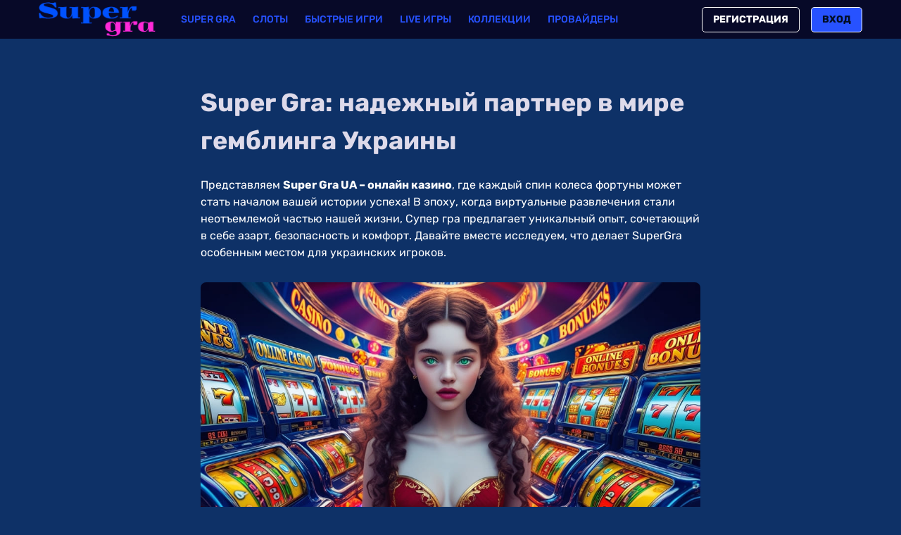

--- FILE ---
content_type: text/html; charset=UTF-8
request_url: https://cyclop.in.ua/
body_size: 5080
content:
<!doctype html>
<html lang="ru">
<head>
	<meta charset="UTF-8">
	<meta name="viewport" content="width=device-width, initial-scale=1">
	<link rel="profile" href="https://gmpg.org/xfn/11">
    <link rel="preconnect" href="https://fonts.gstatic.com" crossorigin>
    <meta name='robots' content='index, follow, noarchive' />
    <link rel="canonical" href="https://cyclop.in.ua/ru/" />
    <link rel="alternate" hreflang="ru-UA" href="https://cyclop.in.ua/ru/">
    <link rel="alternate" hreflang="uk-UA" href="https://cyclop.in.ua/ru/"/>
    <link rel="alternate" hreflang="uk-RU" href="https://cyclop.in.ua/">
    <link rel="alternate" hreflang="x-default" href="https://cyclop.in.ua/ru/"/>
	<title>Super Gra UA - казино и онлайн слоты в Украине 24/7</title>
    <meta name="description" content="Supergra - лицензированное онлайн-казино ✓надежная платформа ✓безопасные платежи. Более 3000 игровых автоматов Super Gra и минимальный депозит всего 50 грн!" />
    <meta property="og:type" content="article" />
    <meta property="og:url" content="https://cyclop.in.ua/" />
    <meta property="og:locale" content="ru_UA" />
    <meta property="og:title" content="Super Gra UA - казино и онлайн слоты в Украине 24/7" />
	<meta property="og:description" content="Supergra - лицензированное онлайн-казино ✓надежная платформа ✓безопасные платежи. Более 3000 игровых автоматов Super Gra и минимальный депозит всего 50 грн!" />
    <link rel="shortcut icon" href="favicon.ico" type="image/x-icon">
	<meta property="og:image" content="images/casino-1.jpg" />
	<meta property="og:site_name" content="Super Gra" />
    <link rel="stylesheet" href="style-all.css">
    <script src="wp-includes/js/jquery/jquery.min.js" id="jquery-core-js" defer></script>
    <script src="wp-includes/js/jquery/jquery-migrate.min.js" id="jquery-migrate-js" defer></script>
	<style id="wp-custom-css"></style>
    <style id='classic-theme-styles-inline-css'></style>
    <style id='global-styles-inline-css'></style>
    <style id='ez-toc-inline-css'></style>
</head>
        <body data-rsssl=1 class="home page">
            <div id="page" class="stronn">
                <header class="header">
                    <div class="sweeet_top">
                        <div class="container">
                            <div class="sweeet_inner"> <button class="sweeet_burger burger" aria-label="Open menu"><span></span></button>
                                <div class="sweeet_logo"> <a href="https://cyclop.in.ua/" rel="home" aria-current="page"><img width="283" height="55" src="images/logo.png" decoding="async" alt="super gra logo"/></a> </div>
                                <nav class="menu">
                                    <ul class="prover">
                                        <li><a href="https://cyclop.in.ua/" aria-current="page">Super Gra</a></li>
                                        <li><a href="/go/" rel="noindex nofollow">Слоты</a></li>
                                        <li><a href="/go/" rel="noindex nofollow">Быстрые игри</a></li>
                                        <li><a href="/go/" rel="noindex nofollow">Live игры</a></li>
                                        <li><a href="/go/" rel="noindex nofollow">Коллекции</a></li>
                                        <li><a href="/go/" rel="noindex nofollow">Провайдеры</a></li>
                                    </ul>
                                </nav>
                                <div class="sweeet_actions"><a class="sweeet_button btn" href="/go/" rel="noindex nofollow" target="_self">Регистрация</a> <a class="sweeet_button btn btn--fill" href="/go/" rel="noindex nofollow" target="_self">Вход</a> </div>
                            </div>
                        </div>
                    </div>
                    <nav class="kleil-mobile">
                        <div class="kleil-mobile__main menu">
                            <ul id="kleil-kleil-2" class="prover">
                                <li><a href="https://cyclop.in.ua/" aria-current="page">Super Gra</a></li>
                                <li><a href="/go/" rel="noindex nofollow">Слоты</a></li>
                                <li><a href="/go/" rel="noindex nofollow">Быстрые игри</a></li>
                                <li><a href="/go/" rel="noindex nofollow">Live игры</a></li>
                                <li><a href="/go/" rel="noindex nofollow">Коллекции</a></li>
                                <li><a href="/go/" rel="noindex nofollow">Провайдеры</a></li>
                            </ul>
                        </div>
                    </nav>
                </header>
                <div class="content">
                    <div class="content-wrapper container">
                        <main id="primary" class="site-content">
                            <article class=" page type-page status-publish hentry">
                                <div class="miles-content">
                                    <section>
                                        <h1 class="miles-title">Super Gra: надежный партнер в мире гемблинга Украины</h1>
                                        <p>Представляем <strong>Super Gra UA – онлайн казино</strong>, где каждый спин колеса фортуны может стать началом вашей истории успеха! В эпоху, когда виртуальные развлечения стали неотъемлемой частью нашей жизни, Супер гра предлагает уникальный опыт, сочетающий в себе азарт, безопасность и комфорт. Давайте вместе исследуем, что делает SuperGra особенным местом для украинских игроков.</p>
                                        <div class="failik">
                                            <figure class="aligncenter size-full"><img decoding="async" width="100%" height="auto" src="images/casino-1.jpg" alt="Super Gra казино"  title="Super Gra казино"/></figure>
                                        </div>
                                        <h2>Лицензия Super Gra: ваш щит безопасности</h2>
                                        <p>В 2020 году Украина открыла новую главу в истории азартных игр, легализовав онлайн-гемблинг.</p>
                                        <blockquote>Супер Гра, получив лицензию от Комиссии по регулированию азартных игр и лотерей Украины (КРАІЛ), стал одним из пионеров легального рынка.</blockquote>
                                        <p>Но что на самом деле означает эта лицензия для вас, игрока? Представьте, что лицензия – это ваш личный телохранитель в мире азартных игр. Она гарантирует, что:</p>
                                        <ul>
                                            <li>Ваши личные данные защищены как в швейцарском банке</li>
                                            <li>Игровые автоматы честны, как судья на олимпийских играх</li>
                                            <li>Ваши выигрыши будут выплачены быстрее, чем вы успеете сказать "джекпот"</li>
                                            <li>Поддержка всегда на связи, как ваш лучший друг</li>
                                            <li>Все финансовые операции прозрачны, как горный ручей</li>
                                        </ul>
                                        <p>Эта лицензия не просто документ – это ваш пропуск в мир честной и безопасной игры, где вы можете полностью сосредоточиться на удовольствии, не беспокоясь о подводных камнях.</p>
                                        <h2>Super Gra: изучаем особенности казино</h2>
                                        <p><strong>Super Gra online</strong> – это не просто еще одно онлайн-казино. Это целая вселенная развлечений, созданная с учетом потребностей и желаний украинских игроков. Вот что делает казино особенными:</p>
                                        <ul>
                                            <li>Игра на гривны: забудьте о конвертации валют, играйте в родной валюте</li>
                                            <li>Эксклюзивные игры: попробуйте слоты, которых нет больше нигде</li>
                                            <li>Турниры с украинским колоритом: соревнуйтесь за призы, вдохновленные национальной культурой</li>
                                            <li>Программа лояльности "Космические мили": каждая ставка приближает вас к звездным наградам</li>
                                            <li>Мобильное приложение: носите казино в кармане и играйте, где бы вы ни были</li>
                                        </ul>
                                        <p>Каждая из этих особенностей разработана с мыслью о вас, чтобы сделать ваше пребывание в SuperGra не просто игрой, а настоящим приключением, полным сюрпризов и возможностей.</p>
                                        <h2>Почему Syper Gra достоин внимания украинцев</h2>
                                        <p>Выбирая Super Gra casino, вы выбираете не просто игровой клуб, а партнера в мире азартных развлечений. Тут создано пространство, где каждый игрок чувствует себя особенным. Вот что вы получаете, присоединяясь к нам:</p>
                                        <ul>
                                            <li>Безопасность на уровне космических технологий: ваши данные под надежной защитой</li>
                                            <li>Честность как главный принцип: все игры проверены и сертифицированы</li>
                                            <li>Поддержка 24/7: специалисты готовы помочь в любое время суток</li>
                                            <li>Уникальные бонусы: от приветственного пакета до еженедельных сюрпризов</li>
                                            <li>Социальная ответственность: казино поддерживает принципы ответственной игры</li>
                                        </ul>
                                        <p>Каждый из этих пунктов – это не просто обещание, а реальность, которую вы ощутите с первых минут игры в Super Gra. В казино стремятся не просто соответствовать вашим ожиданиям, но и превосходить их, создавая атмосферу, где каждый игрок чувствует себя VIP-персоной.</p>
                                        <h2>Подытоживая обзор</h2>
                                        <p>SuperGra – это больше, чем просто онлайн-казино. Это ваш персональный портал в мир захватывающих приключений, где каждый спин может стать началом новой истории успеха. Присоединяйтесь к Super Gra сегодня и станьте частью сообщества, где каждый игрок – звезда.</p>
                                        <p>Ваше персональное приключение в мире азарта ждет вас. Кто знает, может быть, именно сегодня фортуна улыбнется именно вам? Регистрируйтесь сейчас и откройте для себя все грани азарта с Super Gra. Ваш джекпот уже ждет вас!</p>
                                        <h2>Общие цифры и факты</h2>
                                        <div style="overflow-x: hidden;">
                                            <table>
                                                <tbody>
                                                    <tr>
                                                        <th>Показатель</th>
                                                        <th>Значение</th>
                                                        <th>Что это значит для вас</th>
                                                    </tr>
                                                    <tr>
                                                        <td>Количество игр</td>
                                                        <td>3000+</td>
                                                        <td>Новая игра каждый день в течение 8 лет!</td>
                                                    </tr>
                                                    <tr>
                                                        <td>Средний RTP</td>
                                                        <td>97.5%</td>
                                                        <td>Больше шансов на выигрыш, чем в большинстве казино</td>
                                                    </tr>
                                                    <tr>
                                                        <td>Минимальный депозит</td>
                                                        <td>50 грн</td>
                                                        <td>Начните игру даже с небольшой суммой</td>
                                                    </tr>
                                                    <tr>
                                                        <td>Время вывода средств</td>
                                                        <td>До 2 часов</td>
                                                        <td>Ваши выигрыши – в вашем кармане почти мгновенно</td>
                                                    </tr>
                                                    <tr>
                                                        <td>Количество способов оплаты</td>
                                                        <td>20+</td>
                                                        <td>От банковских карт до криптовалют – выбор за вами</td>
                                                    </tr>
                                                </tbody>
                                            </table>
                                        </div>
                                    </section>
                                </div>
                            </article>
                        </main>
                    </div> <button class="scroll-up btn btn--fill"><i class="bx bx-chevron-up"></i></button> </div>
                <footer class="footer">
                    <div class="container">
                        <div class="erlos__inner">
                            <p class="erlos__copyright">2026 © <a href="https://cyclop.in.ua/">Super Gra</a></p>
                            <p class="erlos__copyright">Этот ресурс содержит материалы только информационного характера. Доступ предоставляется только лицам, достигшим 21-летнего возраста.</p>
                        </div>
                    </div>
                </footer>
            </div>
            <div class="loloa-bg">
                <div class="loloa-bg-ins">
                    <div class="jakhed-float-bar">
                        <div class="loloa-data">
                            <div class="loloa-data-ins">
                                <div class="loloa-logo">
                                    <div class="loloa-logo-img"><img width="283" height="55" src="images/logo.png" alt="Super Gra logo"></div>
                                </div>
                            </div>
                        </div>
                        <div class="loloa-button">
                            <div class="loloa-button-all text-center">
                                <div class="loloa-button-ins">
                                    <div class="loloa-button-wrap"> <a class="btn btn-secondary" target="_blank" href="/go/" rel="noindex nofollow" title="Вхід">Вход</a> <a class="btn btn-primary" target="_blank" href="/go/" rel="noindex nofollow" title="Фриспины">🎁 Фриспины</a> </div>
                                </div>
                            </div>
                        </div>
                    </div>
                </div>
                <style></style>
                <script>
                document.addEventListener('DOMContentLoaded', function(){
                    let lastKnownScrollPosition = 0;
                    if (window.scrollY > 100) {
                        document.body.classList.add('show-banner');
                    }
        
                    document.addEventListener("scroll", () => {
                        lastKnownScrollPosition = window.scrollY;
        
                        if (lastKnownScrollPosition > 100) {
                            document.body.classList.add('show-banner');
                        } else {
                            document.body.classList.remove('show-banner');
                        }
                    });
                })
                </script>
            </div>
<script src="wp-content/plugins/csl-top/slick.min.js" id="slick_slider-js" defer></script>
<script id="ez-toc-scroll-scriptjs-js-extra">
var eztoc_smooth_local = {"scroll_offset":"30","add_request_uri":""};
</script>
<script src="wp-content/plugins/easy-table-of-contents/assets/js/smooth_scroll.min.js" id="ez-toc-scroll-scriptjs-js" defer></script>
<script src="wp-content/plugins/easy-table-of-contents/vendor/sticky-kit/jquery.sticky-kit.min.js" id="ez-toc-jquery-sticky-kit-js" defer></script>
<script src="wp-content/plugins/easy-table-of-contents/assets/js/front.min.js" id="ez-toc-js-js" defer></script>
<script src="wp-content/themes/casino/assets/libs/js/autosize.min.js" id="casino-autosize-js" defer></script>
<script src="wp-content/themes/casino/assets/js/main.min.js" id="casino-main-js" defer></script>
<script data-no-minify="1" async src="wp-content/plugins/wp-rocket/assets/js/lazyload/17.8.3/lazyload.min.js"></script>
</body>
</html>

--- FILE ---
content_type: text/css
request_url: https://cyclop.in.ua/style-all.css
body_size: 8315
content:
@font-face{font-family:Rubik;font-style:normal;font-weight:400;font-display:swap;src:url(https://fonts.gstatic.com/s/rubik/v28/iJWKBXyIfDnIV7nFrXyi0A.woff2) format('woff2');unicode-range:U+0301,U+0400-045F,U+0490-0491,U+04B0-04B1,U+2116}@font-face{font-family:Rubik;font-style:normal;font-weight:400;font-display:swap;src:url(https://fonts.gstatic.com/s/rubik/v28/iJWKBXyIfDnIV7nBrXw.woff2) format('woff2');unicode-range:U+0000-00FF,U+0131,U+0152-0153,U+02BB-02BC,U+02C6,U+02DA,U+02DC,U+0304,U+0308,U+0329,U+2000-206F,U+2074,U+20AC,U+2122,U+2191,U+2193,U+2212,U+2215,U+FEFF,U+FFFD}@font-face{font-family:Rubik;font-style:normal;font-weight:500;font-display:swap;src:url(https://fonts.gstatic.com/s/rubik/v28/iJWKBXyIfDnIV7nFrXyi0A.woff2) format('woff2');unicode-range:U+0301,U+0400-045F,U+0490-0491,U+04B0-04B1,U+2116}@font-face{font-family:Rubik;font-style:normal;font-weight:500;font-display:swap;src:url(https://fonts.gstatic.com/s/rubik/v28/iJWKBXyIfDnIV7nBrXw.woff2) format('woff2');unicode-range:U+0000-00FF,U+0131,U+0152-0153,U+02BB-02BC,U+02C6,U+02DA,U+02DC,U+0304,U+0308,U+0329,U+2000-206F,U+2074,U+20AC,U+2122,U+2191,U+2193,U+2212,U+2215,U+FEFF,U+FFFD}@font-face{font-family:Rubik;font-style:normal;font-weight:600;font-display:swap;src:url(https://fonts.gstatic.com/s/rubik/v28/iJWKBXyIfDnIV7nFrXyi0A.woff2) format('woff2');unicode-range:U+0301,U+0400-045F,U+0490-0491,U+04B0-04B1,U+2116}@font-face{font-family:Rubik;font-style:normal;font-weight:600;font-display:swap;src:url(https://fonts.gstatic.com/s/rubik/v28/iJWKBXyIfDnIV7nBrXw.woff2) format('woff2');unicode-range:U+0000-00FF,U+0131,U+0152-0153,U+02BB-02BC,U+02C6,U+02DA,U+02DC,U+0304,U+0308,U+0329,U+2000-206F,U+2074,U+20AC,U+2122,U+2191,U+2193,U+2212,U+2215,U+FEFF,U+FFFD}
        @font-face{font-family:Rubik;font-style:normal;font-weight:700;font-display:swap;src:url(https://fonts.gstatic.com/s/rubik/v28/iJWKBXyIfDnIV7nFrXyi0A.woff2) format('woff2');unicode-range:U+0301,U+0400-045F,U+0490-0491,U+04B0-04B1,U+2116}@font-face{font-family:Rubik;font-style:normal;font-weight:700;font-display:swap;src:url(https://fonts.gstatic.com/s/rubik/v28/iJWKBXyIfDnIV7nBrXw.woff2) format('woff2');unicode-range:U+0000-00FF,U+0131,U+0152-0153,U+02BB-02BC,U+02C6,U+02DA,U+02DC,U+0304,U+0308,U+0329,U+2000-206F,U+2074,U+20AC,U+2122,U+2191,U+2193,U+2212,U+2215,U+FEFF,U+FFFD}body{font-family:Rubik,sans-serif}body{--site-bg-color:#0e3167;--accent-color:#333333;--accent-color-2:#333333;--accent-color-3:#333333;--heading-color:#042663;--text-color:#fefefe;--buttons-color:#2752ff;--buttons-color-2:#2752ff}:where(.wp-block-button__link){border-radius:9999px;box-shadow:none;padding:calc(.667em + 2px) calc(1.333em + 2px);text-decoration:none}:where(.wp-block-calendar table:not(.has-background) th){background:#ddd}:where(.wp-block-columns){margin-bottom:1.75em}:where(.wp-block-columns.has-background){padding:1.25em 2.375em}:where(.wp-block-post-comments input[type=submit]){border:none}:where(.wp-block-cover-image:not(.has-text-color)),:where(.wp-block-cover:not(.has-text-color)){color:#fff}:where(.wp-block-cover-image.is-light:not(.has-text-color)),:where(.wp-block-cover.is-light:not(.has-text-color)){color:#000}:where(.wp-block-file){margin-bottom:1.5em}:where(.wp-block-file__button){border-radius:2em;display:inline-block;padding:.5em 1em}:where(.wp-block-file__button):is(a):active,:where(.wp-block-file__button):is(a):focus,:where(.wp-block-file__button):is(a):hover,:where(.wp-block-file__button):is(a):visited{box-shadow:none;color:#fff;opacity:.85;text-decoration:none}.failik img{box-sizing:border-box;height:auto;max-width:100%;vertical-align:bottom}.failik.aligncenter{text-align:center}.failik .aligncenter,.failik.aligncenter{display:table}.failik .aligncenter{margin-left:auto;margin-right:auto}.failik :where(.has-border-color){border-style:solid}.failik :where([style*=border-top-color]){border-top-style:solid}.failik :where([style*=border-right-color]){border-right-style:solid}.failik :where([style*=border-bottom-color]){border-bottom-style:solid}.failik :where([style*=border-left-color]){border-left-style:solid}.failik :where([style*=border-width]){border-style:solid}.failik :where([style*=border-top-width]){border-top-style:solid}.failik :where([style*=border-right-width]){border-right-style:solid}.failik :where([style*=border-bottom-width]){border-bottom-style:solid}
        .failik :where([style*=border-left-width]){border-left-style:solid}.failik figure{margin:0}:where(.wp-block-latest-comments:not([style*=line-height] .wp-block-latest-comments__comment)){line-height:1.1}:where(.wp-block-latest-comments:not([style*=line-height] .wp-block-latest-comments__comment-excerpt p)){line-height:1.8}ol,ul{box-sizing:border-box}:where(.wp-block-navigation.has-background .wp-block-navigation-item a:not(.wp-element-button)),:where(.wp-block-navigation.has-background .wp-block-navigation-submenu a:not(.wp-element-button)){padding:.5em 1em}:where(.wp-block-navigation .wp-block-navigation__subkleil-container .wp-block-navigation-item a:not(.wp-element-button)),:where(.wp-block-navigation .wp-block-navigation__subkleil-container .wp-block-navigation-submenu a:not(.wp-element-button)),:where(.wp-block-navigation .wp-block-navigation__subkleil-container .wp-block-navigation-submenu button.wp-block-navigation-item__content),:where(.wp-block-navigation .wp-block-navigation__subkleil-container .wp-block-pages-list__item button.wp-block-navigation-item__content){padding:.5em 1em}:where(p.has-text-color:not(.has-link-color)) a{color:inherit}:where(.wp-block-post-excerpt){margin-bottom:var(--wp--style--block-gap);margin-top:var(--wp--style--block-gap)}:where(.wp-block-pullquote){margin:0 0 1em}:where(.wp-block-search__button){border:1px solid #ccc;padding:6px 10px}:where(.wp-block-search__button-inside .wp-block-search__inside-wrapper){border:1px solid #949494;box-sizing:border-box;padding:4px}:where(.wp-block-search__button-inside .wp-block-search__inside-wrapper) .wp-block-search__input{border:none;border-radius:0;padding:0 4px}:where(.wp-block-search__button-inside .wp-block-search__inside-wrapper) .wp-block-search__input:focus{outline:0}:where(.wp-block-search__button-inside .wp-block-search__inside-wrapper) :where(.wp-block-search__button){padding:4px 8px}.wp-block-table{overflow-x:auto}.wp-block-table table{border-collapse:collapse;width:100%}.wp-block-table td{border:1px solid;padding:.5em}.wp-block-table.aligncenter{display:table;width:auto}.wp-block-table.aligncenter td{word-break:break-word}:where(.wp-block-term-description){margin-bottom:var(--wp--style--block-gap);margin-top:var(--wp--style--block-gap)}:where(pre.wp-block-verse){font-family:inherit}.miles-content{counter-reset:footnotes}:root{--wp--preset--font-size--normal:16px;--wp--preset--font-size--huge:42px}.aligncenter{clear:both}html :where(.has-border-color){border-style:solid}html :where([style*=border-top-color]){border-top-style:solid}html :where([style*=border-right-color]){border-right-style:solid}html :where([style*=border-bottom-color]){border-bottom-style:solid}html :where([style*=border-left-color]){border-left-style:solid}html :where([style*=border-width]){border-style:solid}html :where([style*=border-top-width]){border-top-style:solid}html :where([style*=border-right-width]){border-right-style:solid}html :where([style*=border-bottom-width]){border-bottom-style:solid}html :where([style*=border-left-width]){border-left-style:solid}html :where(img[class*=wp-image-]){height:auto;max-width:100%}:where(figure){margin:0 0 1em}html :where(.is-position-sticky){--wp-admin--admin-bar--position-offset:var(--wp-admin--admin-bar--height,0px)}
        @media screen and (max-width:600px){html :where(.is-position-sticky){--wp-admin--admin-bar--position-offset:0px}}body{--wp--preset--color--black:#000000;--wp--preset--color--cyan-bluish-gray:#abb8c3;--wp--preset--color--white:#ffffff;--wp--preset--color--pale-pink:#f78da7;--wp--preset--color--vivid-red:#cf2e2e;--wp--preset--color--luminous-vivid-orange:#ff6900;--wp--preset--color--luminous-vivid-amber:#fcb900;--wp--preset--color--light-green-cyan:#7bdcb5;--wp--preset--color--vivid-green-cyan:#00d084;--wp--preset--color--pale-cyan-blue:#8ed1fc;--wp--preset--color--vivid-cyan-blue:#0693e3;--wp--preset--color--vivid-purple:#9b51e0;--wp--preset--gradient--vivid-cyan-blue-to-vivid-purple:linear-gradient(135deg,rgba(6, 147, 227, 1) 0%,rgb(155, 81, 224) 100%);--wp--preset--gradient--light-green-cyan-to-vivid-green-cyan:linear-gradient(135deg,rgb(122, 220, 180) 0%,rgb(0, 208, 130) 100%);--wp--preset--gradient--luminous-vivid-amber-to-luminous-vivid-orange:linear-gradient(135deg,rgba(252, 185, 0, 1) 0%,rgba(255, 105, 0, 1) 100%);--wp--preset--gradient--luminous-vivid-orange-to-vivid-red:linear-gradient(135deg,rgba(255, 105, 0, 1) 0%,rgb(207, 46, 46) 100%);--wp--preset--gradient--very-light-gray-to-cyan-bluish-gray:linear-gradient(135deg,rgb(238, 238, 238) 0%,rgb(169, 184, 195) 100%);--wp--preset--gradient--cool-to-warm-spectrum:linear-gradient(135deg,rgb(74, 234, 220) 0%,rgb(151, 120, 209) 20%,rgb(207, 42, 186) 40%,rgb(238, 44, 130) 60%,rgb(251, 105, 98) 80%,rgb(254, 248, 76) 100%);--wp--preset--gradient--blush-light-purple:linear-gradient(135deg,rgb(255, 206, 236) 0%,rgb(152, 150, 240) 100%);--wp--preset--gradient--blush-bordeaux:linear-gradient(135deg,rgb(254, 205, 165) 0%,rgb(254, 45, 45) 50%,rgb(107, 0, 62) 100%);--wp--preset--gradient--luminous-dusk:linear-gradient(135deg,rgb(255, 203, 112) 0%,rgb(199, 81, 192) 50%,rgb(65, 88, 208) 100%);--wp--preset--gradient--pale-ocean:linear-gradient(135deg,rgb(255, 245, 203) 0%,rgb(182, 227, 212) 50%,rgb(51, 167, 181) 100%);--wp--preset--gradient--electric-grass:linear-gradient(135deg,rgb(202, 248, 128) 0%,rgb(113, 206, 126) 100%);--wp--preset--gradient--midnight:linear-gradient(135deg,rgb(2, 3, 129) 0%,rgb(40, 116, 252) 100%);--wp--preset--font-size--small:13px;--wp--preset--font-size--medium:20px;--wp--preset--font-size--large:36px;--wp--preset--font-size--x-large:42px;--wp--preset--spacing--20:0.44rem;--wp--preset--spacing--30:0.67rem;--wp--preset--spacing--40:1rem;--wp--preset--spacing--50:1.5rem;--wp--preset--spacing--60:2.25rem;--wp--preset--spacing--70:3.38rem;--wp--preset--spacing--80:5.06rem;--wp--preset--shadow--natural:6px 6px 9px rgba(0, 0, 0, .2);--wp--preset--shadow--deep:12px 12px 50px rgba(0, 0, 0, .4);--wp--preset--shadow--sharp:6px 6px 0px rgba(0, 0, 0, .2);--wp--preset--shadow--outlined:6px 6px 0px -3px rgba(255, 255, 255, 1),6px 6px rgba(0, 0, 0, 1);--wp--preset--shadow--crisp:6px 6px 0px rgba(0, 0, 0, 1)}:where(.is-layout-flex){gap:.5em}:where(.is-layout-grid){gap:.5em}:where(.wp-block-post-template.is-layout-flex){gap:1.25em}:where(.wp-block-post-template.is-layout-grid){gap:1.25em}:where(.wp-block-columns.is-layout-flex){gap:2em}:where(.wp-block-columns.is-layout-grid){gap:2em}
        .slick-slider{position:relative;display:block;box-sizing:border-box;-webkit-user-select:none;-moz-user-select:none;-ms-user-select:none;user-select:none;-webkit-touch-callout:none;-khtml-user-select:none;-ms-touch-action:pan-y;touch-action:pan-y;-webkit-tap-highlight-color:transparent}.slick-list{position:relative;display:block;overflow:hidden;margin:0;padding:0}.slick-list:focus{outline:0}.slick-list.dragging{cursor:pointer;cursor:hand}.slick-slider .slick-list,.slick-slider .slick-track{-webkit-transform:translate3d(0,0,0);-moz-transform:translate3d(0,0,0);-ms-transform:translate3d(0,0,0);-o-transform:translate3d(0,0,0);transform:translate3d(0,0,0)}.slick-track{position:relative;top:0;left:0;display:block;margin-left:auto;margin-right:auto}.slick-track:after,.slick-track:before{display:table;content:''}.slick-track:after{clear:both}.slick-loading .slick-track{visibility:hidden}.slick-slide{display:none;float:left;height:100%;min-height:1px}[dir=rtl] .slick-slide{float:right}.slick-slide img{display:block}.slick-slide.slick-loading img{display:none}.slick-slide.dragging img{pointer-events:none}.slick-initialized .slick-slide{display:block}.slick-loading .slick-slide{visibility:hidden}.slick-vertical .slick-slide{display:block;height:auto;border:1px solid transparent}.slick-arrow.slick-hidden{display:none}.campino_sliders_block *,.campino_sliders_block ::after,.campino_sliders_block ::before{box-sizing:border-box}.campino_sliders_block .btn{display:-webkit-inline-box;display:-ms-inline-flexbox;display:inline-flex;-webkit-box-pack:center;-ms-flex-pack:center;justify-content:center;-webkit-box-align:center;-ms-flex-align:center;align-items:center;font-size:14px;font-weight:700;line-height:1.285714285714286;text-align:center;color:#fff;text-decoration:none!important;white-space:nowrap;padding:7px 16px;border-width:1px;border-style:solid;border-radius:8px;-webkit-appearance:none;-moz-appearance:none;appearance:none;-webkit-box-shadow:none;box-shadow:none;background-image:none}.campino_sliders_block .btn.btn--fill-2{border-color:#19bb77;background-color:#19bb77}.campino_sliders_block .btn.btn--fill-2:hover{background-color:transparent}.campino_sliders_block .btn.btn--outline-2{border-color:#19bb77}.campino_sliders_block .btn.btn--outline-2:hover{background-color:#19bb77}.campino_sliders_block{color:#fff}.campino_sliders_block .slick-arrow{position:absolute;top:0;bottom:0;margin:auto;z-index:10;width:36px;height:36px;background:#004;border-radius:50%;cursor:pointer;border:1px solid rgba(255,255,255,.25);box-shadow:0 4px 10px rgba(0,0,0,.1);font-size:0}.campino_sliders_block .slick-arrow::before{content:"";position:absolute;top:0;left:0;right:0;bottom:0;margin:auto;width:10px;height:18px;background-image:url("data:image/svg+xml,%3Csvg width='10' height='18' fill='none' xmlns='http://www.w3.org/2000/svg'%3E%3Cpath d='M9.011 16.497L1.703 9l7.308-7.497a.717.717 0 000-1.002.682.682 0 00-.975 0L.26 8.476a.75.75 0 000 1.047L8.034 17.5a.684.684 0 00.978 0 .717.717 0 000-1.002h-.001z' fill='%23FB006B'/%3E%3C/svg%3E");background-color:transparent;background-position:center;background-repeat:no-repeat;background-size:cover;transition:all .15s ease-in}.campino_sliders_block .slick-prev{left:-18px}.campino_sliders_block .slick-prev:hover::before{left:-10px}.campino_sliders_block .slick-next{right:-18px;transform:rotate(180deg)}.campino_sliders_block .slick-next:hover::before{right:10px}.campino_sliders_list{margin:0 -4px;padding:0}.campino_sliders_list .selly_inner{position:relative}.campino_sliders_list .selly_img{position:relative;height:0;padding-bottom:100%}.campino_sliders_list .selly_img img{position:absolute;top:0;left:0;width:100%;height:100%;object-fit:cover;object-position:top}.campino_sliders_list .selly_reveal{position:absolute;top:0;right:0;bottom:0;left:0;opacity:0;transition:all .15s ease-in;background:rgba(0,0,0,.7)}.campino_sliders_list .selly_title{padding:4px}.campino_sliders_list .selly_name{display:block;line-height:1.15;margin-bottom:4px}.campino_sliders_list .selly_control{padding-top:10px}.campino_sliders_list .selly_control>div{text-align:center;margin-bottom:8px}
        .campino_sliders_list .selly_control>div:last-child{margin-bottom:0}.campino_sliders_list .selly_control .btn{font-weight:400;padding-top:4px;padding-bottom:4px;width:auto!important}.campino_sliders_list .selly_item{padding:0 4px}@media (max-width:1023px){.campino_sliders_list .selly_item.is-active .selly_reveal{opacity:1}.campino_sliders_list .selly_control .btn{pointer-events:none}.campino_sliders_list .selly_item.is-active .selly_control .btn{pointer-events:auto}}.campino_sliders_rows{display:-webkit-flex;display:flex;-webkit-flex-wrap:wrap;flex-wrap:wrap;margin-top:-4px;margin-bottom:-4px}.campino_sliders_rows .selly_item{padding-top:4px;padding-bottom:4px;-webkit-flex:0 1 50%;-ms-flex:0 1 50%;flex:0 1 50%;width:50%;max-width:50%;min-width:50%}@media (min-width:600px){.campino_sliders_rows .selly_item{-webkit-flex:0 1 33.333333%;-ms-flex:0 1 33.333333%;flex:0 1 33.333333%;width:33.333333%;max-width:33.333333%;min-width:33.333333%}}@media (min-width:1024px){.campino_sliders_list .selly_item:hover .selly_reveal{opacity:1}.campino_sliders_rows .selly_item{-webkit-flex:0 1 25%;-ms-flex:0 1 25%;flex:0 1 25%;width:25%;max-width:25%;min-width:25%}}.rmp-widgets-container p:empty:before{display:none}@font-face{font-family:ratemypost;src:url(https://cyclop.in.ua/wp-content/plugins/rate-my-post/public/css/fonts/ratemypost.eot);src:url(https://cyclop.in.ua/wp-content/plugins/rate-my-post/public/css/fonts/ratemypost.eot#iefix) format('embedded-opentype'),url(https://cyclop.in.ua/wp-content/plugins/rate-my-post/public/css/fonts/ratemypost.ttf) format('truetype'),url(https://cyclop.in.ua/wp-content/plugins/rate-my-post/public/css/fonts/ratemypost.woff) format('woff'),url(https://cyclop.in.ua/wp-content/plugins/rate-my-post/public/css/fonts/ratemypost.svg#ratemypost) format('svg');font-weight:400;font-style:normal;font-display:swap}[class*=" rmp-icon--"],[class^=rmp-icon--]{font-family:ratemypost!important;speak:none;font-style:normal;font-weight:400;font-variant:normal;text-transform:none;line-height:1;-webkit-font-smoothing:antialiased;-moz-osx-font-smoothing:grayscale}.rmp-widgets-container.rmp-wp-plugin.rmp-main-container{text-align:center;margin:1rem 0}.rmp-widgets-container.rmp-wp-plugin.rmp-main-container p{margin:0}.rmp-widgets-container.rmp-wp-plugin.rmp-main-container .rmp-rating-widget--hidden{display:none}.rmp-widgets-container.rmp-wp-plugin.rmp-main-container .rmp-rating-widget__icons{margin:0 0 .4rem}.rmp-widgets-container.rmp-wp-plugin.rmp-main-container .rmp-rating-widget__icons-list{list-style-type:none;padding:0;margin:0}.rmp-widgets-container.rmp-wp-plugin.rmp-main-container .rmp-rating-widget__icons-list::before{content:""}.rmp-widgets-container.rmp-wp-plugin.rmp-main-container .rmp-rating-widget__icons-list__icon{display:inline-block;margin:0}.rmp-widgets-container.rmp-wp-plugin.rmp-main-container .rmp-rating-widget__hover-text{margin:0 0 .4rem}.rmp-widgets-container.rmp-wp-plugin.rmp-main-container .rmp-rating-widget__submit-btn{display:none}.rmp-widgets-container.rmp-wp-plugin.rmp-main-container .rmp-rating-widget__submit-btn--visible{display:inline-block}.rmp-widgets-container.rmp-wp-plugin.rmp-main-container .rmp-rating-widget__results{margin:0 0 .4rem}.rmp-widgets-container.rmp-wp-plugin.rmp-main-container .rmp-rating-widget__results--hidden{display:none;margin:0}.rmp-widgets-container.rmp-wp-plugin.rmp-main-container .rmp-rating-widget__not-rated{margin:0 0 .4rem}.rmp-widgets-container.rmp-wp-plugin.rmp-main-container .rmp-rating-widget__not-rated--hidden{display:none;margin:0}.rmp-widgets-container.rmp-wp-plugin.rmp-main-container .rmp-rating-widget__msg{margin:.4rem 0}.rmp-widgets-container.rmp-wp-plugin.rmp-main-container .rmp-rating-widget__msg--alert{color:#dc3545}.rmp-widgets-container.rmp-wp-plugin.rmp-main-container .rmp-feedback-widget--visible{display:block}.rmp-widgets-container.rmp-wp-plugin.rmp-main-container .rmp-feedback-widget__msg--alert{color:#dc3545}.rmp-widgets-container.rmp-wp-plugin.rmp-main-container .rmp-feedback-widget__loader--visible{display:block}.rmp-widgets-container.rmp-wp-plugin.rmp-main-container .rmp-social-widget--visible{display:block}.rmp-icon--star:before{content:"\f005"}.rmp-icon--ratings{color:#ccc;font-size:1rem}.rmp-rating-widget .rmp-icon--ratings{font-size:2.5rem}.rmp-icon--full-highlight{color:#ff912c}.rmp-rating-widget .rmp-icon--full-highlight{color:#ffe699}.rmp-icon--half-highlight{background:linear-gradient(to right,#ff912c 50%,#ccc 50%);-webkit-background-clip:text;-webkit-text-fill-color:transparent}.rmp-rating-widget .rmp-icon--half-highlight{background:linear-gradient(to right,#ffe699 50%,#ccc 50%);-webkit-background-clip:text;-webkit-text-fill-color:transparent}@media (hover:hover){.rmp-rating-widget .rmp-icon--hovered{color:#ffcc36;-webkit-background-clip:initial;-webkit-text-fill-color:initial;background:0 0;transition:.1s color ease-in}}.rmp-rating-widget .rmp-icon--processing-rating{color:#ff912c;-webkit-background-clip:initial;-webkit-text-fill-color:initial;background:0 0}.rmp-btn{background-color:#ffcc36;border:none;color:#fff;padding:.5rem;text-decoration:none;font-size:1rem;margin-bottom:.4rem}.rmp-btn:focus,.rmp-btn:hover{background:initial;background-color:#ffd966;border:none;color:#fff;padding:.5rem;text-decoration:none;font-size:1rem;margin-bottom:.4rem;cursor:pointer}#ez-toc-container{background:#f9f9f9;border:1px solid #aaa;border-radius:4px;-webkit-box-shadow:0 1px 1px rgba(0,0,0,.05);box-shadow:0 1px 1px rgba(0,0,0,.05);display:table;margin-bottom:1em;padding:10px;position:relative;width:auto}div.ez-toc-widget-container{padding:0;position:relative}div.ez-toc-widget-container ul{display:block}div.ez-toc-widget-container li{border:none;padding:0}div.ez-toc-widget-container ul.ez-toc-list{padding:10px}#ez-toc-container ul ul{margin-left:1.5em}#ez-toc-container li,#ez-toc-container ul{padding:0}#ez-toc-container li,#ez-toc-container ul,#ez-toc-container ul li,div.ez-toc-widget-container,div.ez-toc-widget-container li{background:0 0;list-style:none;line-height:1.6;margin:0;overflow:hidden;z-index:1}#ez-toc-container .ez-toc-title{text-align:left;line-height:1.45;margin:0;padding:0}.ez-toc-title-container{display:table;width:100%}.ez-toc-title,.ez-toc-title-toggle{display:inline;text-align:left;vertical-align:middle}.ez-toc-btn{display:inline-block;font-weight:400}#ez-toc-container div.ez-toc-title-container+ul.ez-toc-list{margin-top:1em}#ez-toc-container a{color:#444;box-shadow:none;text-decoration:none;text-shadow:none;display:inline-flex;align-items:stretch;flex-wrap:nowrap}#ez-toc-container a:visited{color:#9f9f9f}#ez-toc-container a:hover{text-decoration:underline}#ez-toc-container a.ez-toc-toggle{display:flex;align-items:center}.ez-toc-widget-container ul.ez-toc-list li::before{content:' ';position:absolute;left:0;right:0;height:30px;line-height:30px;z-index:-1}.ez-toc-widget-container ul.ez-toc-list li.active{background-color:#ededed}.ez-toc-widget-container li.active>a{font-weight:900}.ez-toc-btn{padding:6px 12px;margin-bottom:0;font-size:14px;line-height:1.428571429;text-align:center;white-space:nowrap;vertical-align:middle;cursor:pointer;background-image:none;border:1px solid transparent;border-radius:4px;-webkit-user-select:none;-moz-user-select:none;-ms-user-select:none;-o-user-select:none;user-select:none}.ez-toc-btn:focus{outline:#333 dotted thin;outline:-webkit-focus-ring-color auto 5px;outline-offset:-2px}.ez-toc-btn:focus,.ez-toc-btn:hover{color:#333;text-decoration:none}.ez-toc-btn.active,.ez-toc-btn:active{background-image:none;outline:0;-webkit-box-shadow:inset 0 3px 5px rgba(0,0,0,.125);box-shadow:inset 0 3px 5px rgba(0,0,0,.125)}.ez-toc-btn-default{color:#333;background-color:#fff;-webkit-box-shadow:inset 0 1px 0 rgba(255,255,255,.15),0 1px 1px rgba(0,0,0,.075);box-shadow:inset 0 1px 0 rgba(255,255,255,.15),0 1px 1px rgba(0,0,0,.075);text-shadow:0 1px 0 #fff;background-image:-webkit-gradient(linear,left 0,left 100%,from(#fff),to(#e0e0e0));background-image:-webkit-linear-gradient(top,#fff 0,#e0e0e0 100%);background-image:-moz-linear-gradient(top,#fff 0,#e0e0e0 100%);background-image:linear-gradient(to bottom,#fff 0,#e0e0e0 100%);background-repeat:repeat-x;border-color:#ccc}.ez-toc-btn-default.active,.ez-toc-btn-default:active,.ez-toc-btn-default:focus,.ez-toc-btn-default:hover{color:#333;background-color:#ebebeb;border-color:#adadad}.ez-toc-btn-default.active,.ez-toc-btn-default:active{background-image:none;background-color:#e0e0e0;border-color:#dbdbdb}.ez-toc-btn-xs{padding:5px 10px;font-size:12px;line-height:1.5;border-radius:3px}.ez-toc-btn-xs{padding:1px 5px}.ez-toc-btn-default:active{-webkit-box-shadow:inset 0 3px 5px rgba(0,0,0,.125);box-shadow:inset 0 3px 5px rgba(0,0,0,.125)}.btn.active,.ez-toc-btn:active{background-image:none}
        .ez-toc-btn-default:focus,.ez-toc-btn-default:hover{background-color:#e0e0e0;background-position:0 -15px}.ez-toc-pull-right{float:right!important;margin-left:10px}#ez-toc-container input{position:absolute;left:-999em}#ez-toc-container input[type=checkbox]:checked+nav,#ez-toc-widget-container input[type=checkbox]:checked+nav{opacity:0;max-height:0;border:none;display:none}#ez-toc-container label{position:relative;cursor:pointer;display:initial}#ez-toc-container .ez-toc-toggle label{float:right;position:relative;font-size:16px;padding:0;border:1px solid #999191;border-radius:5px;cursor:pointer;left:10px;width:35px}div#ez-toc-container .ez-toc-title{display:initial}div#ez-toc-container{padding-right:20px}#ez-toc-container a.ez-toc-toggle{color:#444;background:inherit;border:inherit}#ez-toc-container .eztoc-toggle-hide-by-default{display:none}.ez-toc-widget-container ul li a{padding-left:10px;display:inline-flex;align-items:stretch;flex-wrap:nowrap}.ez-toc-widget-container ul.ez-toc-list li{height:auto!important}.ez-toc-icon-toggle-span{display:flex;align-items:center;width:35px;height:30px;justify-content:center;direction:ltr}div#ez-toc-container .ez-toc-title{font-size:100%}div#ez-toc-container .ez-toc-title{font-weight:600}div#ez-toc-container ul li{font-size:95%}div#ez-toc-container nav ul ul li ul li{font-size:95%!important}div#ez-toc-container{background:#0a0a0a;border:1px solid #0a0002}div#ez-toc-container p.ez-toc-title{color:#b3b2b2}div#ez-toc-container ul.ez-toc-list a{color:#b3b2b2}div#ez-toc-container ul.ez-toc-list a:hover{color:#b3b2b2}div#ez-toc-container ul.ez-toc-list a:visited{color:#b3b2b2}.ez-toc-container-direction{direction:ltr}.ez-toc-counter ul{direction:ltr;counter-reset:item}.ez-toc-counter nav ul li a::before{content:counter(item,numeric) '. ';margin-right:.2em;counter-increment:item;flex-grow:0;flex-shrink:0;float:left}.ez-toc-widget-container ul{direction:ltr;counter-reset:item}.ez-toc-widget-container nav ul li a::before{content:counter(item,numeric) '. ';margin-right:.2em;counter-increment:item;flex-grow:0;flex-shrink:0;float:left}@font-face{font-display:swap;font-family:boxicons;font-weight:400;font-style:normal;src:url(https://unpkg.com/boxicons@2.1.2/fonts/boxicons.eot);src:url(https://unpkg.com/boxicons@2.1.2/fonts/boxicons.eot) format('embedded-opentype'),url(https://unpkg.com/boxicons@2.1.2/fonts/boxicons.woff2) format('woff2'),url(https://unpkg.com/boxicons@2.1.2/fonts/boxicons.woff) format('woff'),url(https://unpkg.com/boxicons@2.1.2/fonts/boxicons.ttf) format('truetype'),url(https://unpkg.com/boxicons@2.1.2/fonts/boxicons.svg?#boxicons) format('svg')}.bx{font-family:boxicons!important;font-weight:400;font-style:normal;font-variant:normal;line-height:1;text-rendering:auto;display:inline-block;text-transform:none;speak:none;-webkit-font-smoothing:antialiased;-moz-osx-font-smoothing:grayscale}.bx-chevron-down:before{content:"\ea4a"}.bx-chevron-up:before{content:"\ea57"}html{-webkit-box-sizing:border-box;box-sizing:border-box}*,::after,::before{-webkit-box-sizing:border-box!important;box-sizing:border-box!important;outline:0}a{color:#fff;cursor:pointer;-webkit-appearance:none!important;-webkit-tap-highlight-color:transparent;-webkit-tap-highlight-color:transparent;-webkit-transition:.1s ease-in-out;-o-transition:.1s ease-in-out;transition:all .1s ease-in-out}a:active{-webkit-tap-highlight-color:transparent;-webkit-tap-highlight-color:transparent;-webkit-appearance:none!important}a:hover{text-decoration:none}h1,h2,h3{margin:1.5rem 0;color:var(--heading-color)}h1{font-size:2.25em}@media screen and (max-width:1200px){h1{font-size:24px;line-height:1.2}h2{font-size:18px;line-height:1.2}}ol,p,ul{margin:1.5rem 0}ul{padding-left:30px}img{max-width:100%;border-radius:8px!important}table{-webkit-box-shadow:0 4px 14px rgba(0,0,0,.15);box-shadow:0 4px 14px rgba(0,0,0,.15);border:24px solid transparent;border-top-width:12px;border-bottom-width:12px;border-radius:10px}table tr:not(:last-child) td{border-bottom:1px dashed rgba(255,255,255,.25)}table td{padding:12px;border:0}table td:first-child{padding-left:0}table td:last-child{padding-right:0}label{display:inline-block;margin-bottom:8px;font-weight:600;font-size:12px;line-height:1.5;color:var(--heading-color)}label.error{margin-bottom:0;color:#ff9494}input,textarea{width:100%;padding:12px 16px 11px;border-radius:4px;background:var(--accent-color-2);font-size:14px;line-height:1.5;color:var(--heading-color);border:0;resize:none;font-family:inherit}input::-webkit-input-placeholder,textarea::-webkit-input-placeholder{color:var(--text-color)}input::-moz-placeholder,textarea::-moz-placeholder{color:var(--text-color)}input:-ms-input-placeholder,textarea:-ms-input-placeholder{color:var(--text-color)}input::-ms-input-placeholder,textarea::-ms-input-placeholder{color:var(--text-color)}input::placeholder,textarea::placeholder{color:var(--text-color)}button{font-family:inherit}.failik{margin:30px 0}body{min-width:320px;overflow-x:hidden;margin:0;font-weight:400;line-height:1.5;background:var(--site-bg-color);color:var(--text-color)}.stronn{position:relative;overflow:hidden!important;min-height:100vh;display:-webkit-box;display:-ms-flexbox;display:flex;-webkit-box-orient:vertical;-webkit-box-direction:normal;-ms-flex-direction:column;flex-direction:column}.content{position:relative;-webkit-box-flex:1;-ms-flex-positive:1;flex-grow:1;padding:40px 0 80px}.container{width:100%;max-width:1200px;margin:0 auto;padding:0 15px}.content-wrapper{max-width:740px}main.site-content{width:100%;max-width:710px}@media screen and (max-width:1200px){body{font-size:14px}.miles-content .failik{margin-left:-15px;margin-right:-15px}.miles-content .failik img{border-radius:0!important}.miles-content .wp-block-table{margin-left:-15px;margin-right:-15px}.miles-content .wp-block-table table{border-radius:0}}.btn{display:inline-block;padding:18px;font-weight:700;font-size:14px;line-height:18px;color:#fff;text-transform:uppercase;text-decoration:none;border:1px solid var(--buttons-color);border-radius:5px;background:0 0;cursor:pointer;-webkit-transition:.1s ease-in-out;-o-transition:.1s ease-in-out;transition:all .1s ease-in-out}.btn:hover{background:var(--buttons-color)}.btn--fill{background:var(--buttons-color)}.btn--fill:hover{background:0 0}.lang{position:relative;font-weight:500;font-size:14px;line-height:1.7;cursor:pointer}.lang:hover .lang__current i{-webkit-transform:rotate(180deg);-ms-transform:rotate(180deg);transform:rotate(180deg)}.lang__current{color:#fff}.lang__current i{-webkit-transition:.1s ease-in-out;-o-transition:.1s ease-in-out;transition:all .1s ease-in-out}.rating i{margin:0 3px;color:#ffb543}.rating-form{width:225px;display:-webkit-box;display:-ms-flexbox;display:flex;-webkit-box-align:center;-ms-flex-align:center;align-items:center;-ms-flex-wrap:wrap;flex-wrap:wrap}.rating-form__stars{margin:0 -8px;display:-webkit-box;display:-ms-flexbox;display:flex}.rating-form__stars svg{display:block;margin:0 8px;fill:var(--accent-color-2);stroke:rgba(255,255,255,.1);cursor:pointer;-webkit-transition:.1s ease-in-out;-o-transition:.1s ease-in-out;transition:all .1s ease-in-out}.rating-form__stars svg.active,.rating-form__stars svg.hover{fill:#FFB543;stroke:#FFB543}.rating-form__value{margin-left:24px;width:17px;padding:0;font-weight:700;font-size:24px;line-height:1.3;color:#ffb543;background:0 0}.rating-form label.error{width:100%}.checkbox{margin:0;display:-webkit-box;display:-ms-flexbox;display:flex;-webkit-box-align:center;-ms-flex-align:center;align-items:center;position:relative;cursor:pointer}.checkbox input{position:absolute;opacity:0;width:0;height:0;padding:0;margin:0;pointer-events:none}
        .checkbox label.error{display:none!important}.checkbox span{font-weight:400;font-size:12px;line-height:16px;color:var(--text-color)}.scroll-up{width:56px;height:56px;position:fixed;right:calc(50% - 585px);bottom:50px;display:none;-webkit-box-align:center;-ms-flex-align:center;align-items:center;-webkit-box-pack:center;-ms-flex-pack:center;justify-content:center;border-radius:50%;font-size:32px;color:var(--heading-color);background:var(--buttons-color)}.scroll-up--bottom{position:absolute}@media screen and (max-width:1200px){.scroll-up{display:none!important}}.prover{display:-webkit-box;display:-ms-flexbox;display:flex;-ms-flex-wrap:wrap;flex-wrap:wrap;margin:0 -12px;padding:0}.prover li{list-style:none}.prover li a{display:inline-block;padding:16px 12px;font-weight:500;font-size:14px;line-height:1.7;text-decoration:none;text-transform:uppercase;color:#eae8f2;-webkit-transition:.1s ease-in-out;-o-transition:.1s ease-in-out;transition:all .1s ease-in-out}.prover li a:hover{background:rgba(0,0,0,.1)}.kleil-mobile{padding:22px 40px 42px;display:none;position:absolute;left:0;top:100%;z-index:999;width:100vw;height:calc(100vh - 100%);background:var(--site-bg-color);overflow-y:scroll;scrollbar-width:none}.kleil-mobile::-webkit-scrollbar{width:0;height:0;display:none}.kleil-mobile__main .prover{margin:0;display:block}.kleil-mobile__main .prover li a{padding:10px 0}.kleil-mobile__sep{margin:18px 0;border-color:var(--accent-color);border-top:0}.kleil-mobile__second .prover{margin:0;display:block}.kleil-mobile__second .prover li a{padding:8px 0;color:var(--text-color);text-transform:unset}@media screen and (min-width:1201px){.kleil-mobile{display:none!important}}.burger{display:block;width:50px;height:50px;position:absolute;left:-15px;top:50%;-webkit-transform:translateY(-50%);-ms-transform:translateY(-50%);transform:translateY(-50%);border:0;background:0 0;cursor:pointer;overflow:hidden}.burger span,.burger::after,.burger::before{width:20px;height:1px;position:absolute;left:50%;display:block;background:var(--heading-color)}.burger::after,.burger::before{content:'';-webkit-transition:.2s;-o-transition:.2s;transition:all .2s}.burger span{top:50%;-webkit-transform:translate(-50%,-50%);-ms-transform:translate(-50%,-50%);transform:translate(-50%,-50%);-webkit-transition:.2s .1s;-o-transition:.2s .1s;transition:all .2s .1s}.burger::before{top:50%;-webkit-transform:translate(-50%,-5px);-ms-transform:translate(-50%,-5px);transform:translate(-50%,-5px)}.burger::after{bottom:50%;-webkit-transform:translate(-50%,5px);-ms-transform:translate(-50%,5px);transform:translate(-50%,5px)}.burger.active span{-webkit-transform:translate(-50%,-5px);-ms-transform:translate(-50%,-5px);transform:translate(-50%,-5px);opacity:0;-webkit-transition:.2s;-o-transition:.2s;transition:all .2s}.burger.active::after,.burger.active::before{-webkit-transition:.2s .1s;-o-transition:.2s .1s;transition:all .2s .1s}.burger.active::before{-webkit-transform:translate(-50%,-50%) rotate(45deg);-ms-transform:translate(-50%,-50%) rotate(45deg);transform:translate(-50%,-50%) rotate(45deg)}.burger.active::after{-webkit-transform:translate(-50%,50%) rotate(-45deg);-ms-transform:translate(-50%,50%) rotate(-45deg);transform:translate(-50%,50%) rotate(-45deg)}.header{position:relative}.sweeet_top{background:var(--accent-color)}.sweeet_bottom{background:rgba(255,255,255,.05);-webkit-box-shadow:0 1px 0 rgba(255,255,255,.1);box-shadow:0 1px 0 rgba(255,255,255,.1);-webkit-backdrop-filter:blur(12px);backdrop-filter:blur(12px)}.sweeet_bottom .prover{-webkit-box-pack:center;-ms-flex-pack:center;justify-content:center}.sweeet_bottom .prover li a{text-transform:unset}.sweeet_mobile-buttons{display:none}.sweeet_inner{display:-webkit-box;display:-ms-flexbox;display:flex;-webkit-box-align:center;-ms-flex-align:center;align-items:center;-webkit-box-pack:justify;-ms-flex-pack:justify;justify-content:space-between}.sweeet_burger{display:none}.sweeet_logo{width:166px;-ms-flex-negative:0;flex-shrink:0;margin-right:36px}.sweeet_logo>a{display:block;width:100%}.sweeet_logo>a img{width:100%;height:auto;display:block;-o-object-fit:contain;object-fit:contain}.sweeet_actions{display:-webkit-box;display:-ms-flexbox;display:flex;-webkit-box-align:center;-ms-flex-align:center;align-items:center;margin-left:auto;-ms-flex-negative:0;flex-shrink:0}.sweeet_lang{margin-right:8px}.sweeet_button{margin-left:16px;padding:8px 15px}@media screen and (max-width:1200px){.header{position:fixed;left:0;right:0;top:0;z-index:999}.sweeet_top{padding:18px 0}.sweeet_top .menu{display:none}.sweeet_bottom{background:var(--accent-color-2)}.sweeet_bottom .menu{display:none}.sweeet_mobile-buttons{padding:5px;display:-webkit-box;display:-ms-flexbox;display:flex;-webkit-box-pack:center;-ms-flex-pack:center;justify-content:center}.sweeet_mobile-buttons .sweeet_button{display:inline-block;margin:0 8px}.sweeet_inner{position:relative;-webkit-box-pack:center;-ms-flex-pack:center;justify-content:center}.sweeet_actions{margin-left:0;position:absolute;right:0;top:50%;-webkit-transform:translateY(-50%);-ms-transform:translateY(-50%);transform:translateY(-50%)}.sweeet_burger{display:block}.sweeet_logo{width:118px;margin:0}.sweeet_button{display:none}}.footer{padding:40px 0;background:var(--accent-color-3)}.erlos__description{margin:24px 0;font-size:12px;line-height:16px;text-align:center;color:rgba(255,255,255,.6)}.erlos__copyright{margin:24px 0 0;text-align:center;color:rgba(255,255,255,.7)}.footer .prover{margin:0;-webkit-box-pack:center;-ms-flex-pack:center;justify-content:center}.footer .prover li{position:relative}.footer .prover li:not(:last-child)::after{content:'';width:4px;height:4px;position:absolute;top:calc(50% - 2px);right:-2px;border-radius:50%;background:rgba(255,255,255,.2)}.footer .prover li a{margin:0 14px;padding:0;font-weight:400;text-transform:unset;color:rgba(255,255,255,.6)}.comments{margin:54px 0 0}.comments__list{margin:1.5rem 0}.comment-form{margin-top:2.5rem;padding:30px 35px 35px;background:var(--accent-color-3);-webkit-box-shadow:0 4px 14px rgba(0,0,0,.15);box-shadow:0 4px 14px rgba(0,0,0,.15);border-radius:10px}@media screen and (max-width:576px){.comment-form{margin-left:-15px;margin-right:-15px;padding-left:15px;padding-right:15px;border-radius:0}}.miles-content a{color:#2752ff}td.open-tovar a{background:#390;padding:10px;border-radius:25px;text-decoration:none;font-weight:700;text-align:center}.rmp-rating-widget.js-rmp-rating-widget{display:none}a.click-coupon{font-weight:700}td.open-tovar a{background:#070928;padding:10px;border-radius:25px;text-decoration:none;font-weight:700;text-align:center;color:#2752ff}tr.item-tovars td{display:flex}td.open-tovar{float:right}table.full_{background:#0e3167;margin-top:20px;border:1px solid;width:100%;border-collapse:inherit;padding:20px}a.click-coupon{color:#2752ff;text-decoration:none}td.tovav-content{padding:10px}ul#kleil-footer{display:none}h1.miles-title{color:#dedaea}h2{color:#dedaea}h3{color:#2752ff}.sweeet_top{background:#070928}.burger span,.burger::after,.burger::before{background:#fff!important}footer.footer{background:#070928}a.sweeet_button.btn{background:#070928;border:1px solid #fff}a.sweeet_button.btn.btn--fill{background:#2752ff;border:1px solid #fff;color:#020d23}nav.menu ul li a{color:#2752ff}div#ez-toc-container{background:#0e3167;border:1px solid #646162;max-width:95%}.faq__item.active,.faq__item:hover{background:#444!important}.faq__item{border-color:#fff!important}.faq__question::after{--icon-color:#ffffff!important}.selly_play a{border:none!important}.campino_sliders_block .btn.btn--outline-2{border-color:#fff}@media screen and (max-width:1200px){.sweeet_mobile-buttons{background:#0e3167}}#campino_sliders_ul_51821 .slick-arrow{color:#fff;background-color:#1e73be}.faq__item{--bg-color:#0C3783}.faq__question::after{--icon-color:#F63D06}.loloa-bg{position:fixed;bottom:-130px;left:0;right:0;top:auto;background-color:#070928;z-index:1;opacity:0;visibility:hidden;-webkit-transition:.3s ease-in-out;-moz-transition:.3s ease-in-out;-ms-transition:.3s ease-in-out;-o-transition:.3s ease-in-out;transition:all .3s ease-in-out}.show-banner{margin-bottom:114px}.show-banner .loloa-bg{opacity:1;visibility:visible;bottom:0;z-index:2}.loloa-bg-ins{padding:10px 0}.jakhed-float-bar{margin:0 15px;display:-webkit-box;display:-moz-box;display:-ms-flexbox;display:-webkit-flex;display:flex;flex-wrap:wrap;justify-content:space-between;align-items:center;height:94px}.loloa-data{width:100%;max-width:50%}.loloa-data-ins{display:-webkit-box;display:-moz-box;display:-ms-flexbox;display:-webkit-flex;display:flex;flex-wrap:wrap;align-items:center}.loloa-logo{flex:0 0 170px}.loloa-logo-img{line-height:1}.loloa-logo-img img{max-width:160px;max-height:80px;object-fit:contain}.loloa-title-wrap{color:#fff!important;font-weight:700;font-size:24px;line-height:1.2}.loloa-rating{font-size:16px;line-height:1;display:flex;align-items:center}.loloa-rating .star-rating{margin-bottom:3px;display:flex;margin-right:5px}.loloa-rating .star-rating .star{color:#fed330;display:inline-block;font-size:24px;font-style:normal;line-height:1;text-align:center;text-decoration:inherit;vertical-align:top;padding:0 3px 0 0}.loloa-rating span{color:#7f8c8d}.loloa-button{display:-webkit-box;display:-moz-box;display:-ms-flexbox;display:-webkit-flex;display:flex;align-items:center;justify-content:flex-end}.loloa-button-wrap .btn{display:inline-block;text-transform:capitalize!important;font-size:18px;line-height:1;padding:14px 30px;text-align:center;margin:0;font-weight:700;border-radius:5px;-webkit-transition:.5s ease-in-out;-moz-transition:.5s ease-in-out;-ms-transition:.5s ease-in-out;-o-transition:.5s ease-in-out;transition:all .5s ease-in-out;text-decoration:none;border:0}.loloa-button-wrap .btn-primary{color:#030c21;background:#2752ff;border:1px solid #fff}.loloa-button-wrap .btn-secondary{color:#fff;background:#070928;border:1px solid #fff;margin-right:10px}.loloa-button-wrap .btn-primary:hover{color:#0e3167;background:#2752ff;border:1px solid #fff}.loloa-button-wrap .btn-secondary:hover{background:#0e3167;color:#fff}@media screen and (max-width:768px){.loloa-button-wrap .btn-secondary{display:none}.loloa-logo-img img{max-height:40px;max-width:120px}.loloa-title-wrap{font-size:20px}.loloa-button-wrap .btn{padding:14px 10px}}.faq{margin:1.5rem 0}.faq__item{margin:8px 0;padding:15px 19px;border-width:1px;border-style:solid;border-color:var(--bg-color);border-radius:12px;cursor:pointer;-webkit-transition:.1s ease-in-out;-o-transition:.1s ease-in-out;transition:all .1s ease-in-out}.faq__item.active,.faq__item:hover{background:var(--bg-color)}.faq__item.active .faq__question::after{-webkit-transform:rotate(180deg);-ms-transform:rotate(180deg);transform:rotate(180deg);background-size:11.5px 1.5px,0 0}.faq__question{display:-webkit-box;display:-ms-flexbox;display:flex;-webkit-box-align:center;-ms-flex-align:center;align-items:center;-webkit-box-pack:justify;-ms-flex-pack:justify;justify-content:space-between;position:relative;margin:0!important;font-weight:600;font-size:16px;line-height:20px}.faq__question::after{content:'';width:22px;height:22px;-ms-flex-negative:0;flex-shrink:0;margin-left:20px;display:block;border:1.5px solid var(--icon-color);border-radius:50%;background-image:-webkit-gradient(linear,left bottom,left top,from(var(--icon-color)),to(var(--icon-color))),-webkit-gradient(linear,left top,right top,from(var(--icon-color)),to(var(--icon-color)));background-image:-o-linear-gradient(bottom,var(--icon-color) 0,var(--icon-color) 100%),-o-linear-gradient(left,var(--icon-color) 0,var(--icon-color) 100%);background-image:linear-gradient(0deg,var(--icon-color) 0,var(--icon-color) 100%),linear-gradient(90deg,var(--icon-color) 0,var(--icon-color) 100%);background-repeat:no-repeat;background-size:11.5px 1.5px,1.5px 11.5px;background-position:center center,center center;-webkit-transition:.1s ease-in-out;-o-transition:.1s ease-in-out;transition:all .1s ease-in-out}.faq__answer{margin:18px 0 0;display:none}

--- FILE ---
content_type: application/javascript; charset=utf-8
request_url: https://cyclop.in.ua/wp-content/themes/casino/assets/js/main.min.js
body_size: 409
content:
jQuery(function(n){function t(){var t=n(window).scrollTop();300<t?n(".scroll-up").css("display","flex"):n(".scroll-up").fadeOut(),t>=n(document).height()-n(window).height()-n(".footer").height()?n(".scroll-up").addClass("scroll-up--bottom"):n(".scroll-up").removeClass("scroll-up--bottom")}function e(){var t;n(window).width()<1201?(t=n(".header").height(),n(".content").css("margin-top",t+"px")):n(".content").attr("style","")}n(document).ready(function(){e(),autosize(n("textarea")),n(".burger").on("click",function(t){t.preventDefault(),n(this).toggleClass("active"),n(".kleil-mobile").slideToggle()}),n(".rating-form svg").on("mouseenter",function(){var e=n(this).index();let o=n(this).parents(".rating-form");o.find("svg").removeClass("hover");for(let t=0;t<e+1;t++)o.find("svg").eq(t).addClass("hover")}),n(".rating-form__stars").on("mouseleave",function(){n(this).find("svg").removeClass("hover")}),n(".rating-form svg").on("click",function(){var e=n(this).index();let o=n(this).parents(".rating-form");o.find("svg").removeClass("active");for(let t=0;t<e+1;t++)o.find("svg").eq(t).addClass("active");o.find(".rating-form__value").val(e+1),o.find("label.error").remove()}),n(".faq__item").on("click",function(){n(this).hasClass("active")||(n(".faq__item").removeClass("active"),n(".faq__item").find(".faq__answer").slideUp()),n(this).toggleClass("active"),n(this).find(".faq__answer").slideToggle()}),n.validator.addMethod("rating",function(t){return 0<t&&t<=5},""),n("#comment-form").validate(),n("#comment-form").on("submit",function(t){if(t.preventDefault(),!n(this).valid())return!1;t=n(this).serialize();n.post($ajax.url,t,function(t){n(".comments__list").prepend(t.commentContent),n("body, html").animate({scrollTop:n("#comments").offset().top-100},500),n("#comment-form")[0].reset()},"json")}),n("#comments-more").on("click",function(t){t.preventDefault();let e=+n("#comments").data("comments-total"),o=+n(this).data("offset");t={action:"comments_more",offset:o,post_id:+n(this).data("post_id")};n.post($ajax.url,t,function(t){n(".comments__list").append(t.html),e>3+o?n("#comments-more").data("offset",3+o):n("#comments-more").hide()},"json")}),t(),n(".scroll-up").on("click",t=>{t.preventDefault(),n("html, body").animate({scrollTop:0},1e3)})}),n(window).on("scroll",()=>{t()}),n(window).on("resize",()=>{e()})});